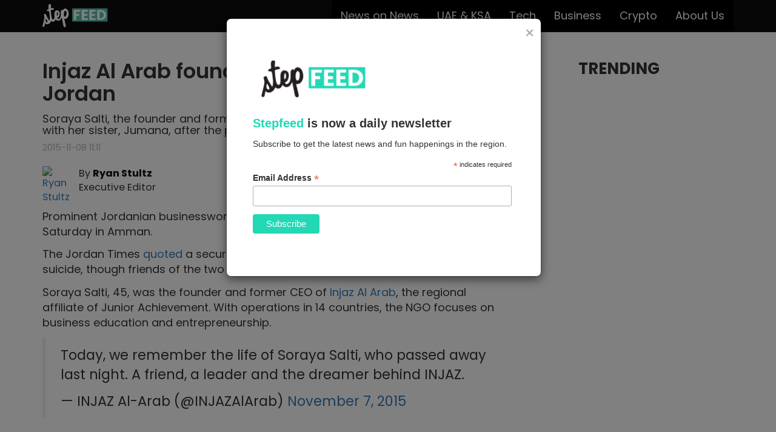

--- FILE ---
content_type: text/html; charset=utf-8
request_url: https://stepfeed.com/injaz-al-arab-founder-sister-found-dead-in-jordan-6893
body_size: 7043
content:
<!doctype html><html lang=en dir=ltr><head><meta charset=utf-8><meta http-equiv=x-ua-compatible content="ie=edge"><title>Step Feed</title><meta name=viewport content="width=device-width,initial-scale=1"><meta name=referrer content=unsafe-url><meta property=og:locale content=en_US><meta property=og:site_name content=StepFeed><meta property=og:title content="Injaz Al Arab founder, sister found dead in Jordan"><meta property=og:type content=article><meta property=og:description content="Soraya Salti, the founder and former CEO of Injaz Al-Arab, was found dead along with her sister, Jumana, after the pair allegedly committed suicide."><meta property=og:url content=https://stepfeed.com/injaz-al-arab-founder-sister-found-dead-in-jordan-6893><meta property=article:author content=https://www.facebook.com/ryan.j.stultz><meta property=article:modified_time content=2016-12-12T12:48:49.000Z><meta property=article:published_time content=2015-11-08T11:11:12.000Z><meta property=article:publisher content=https://www.facebook.com/stepfeed/ ><meta name=twitter:creator content=@ryan_stultz><meta name=twitter:card content=summary_large_image><meta name=twitter:title content="Injaz Al Arab founder, sister found dead in Jordan"><meta name=twitter:description content="Soraya Salti, the founder and former CEO of Injaz Al-Arab, was found dead along with her sister, Jumana, after the pair allegedly committed suicide."><meta name=twitter:site content=@stepfeed><meta name=twitter:url content=https://stepfeed.com/injaz-al-arab-founder-sister-found-dead-in-jordan-6893><meta name=news_keywords content="business,Salti,sisters,Arab,Jordanian,Soraya,Saturday,Jordan,founder,Injaz,Injaz Al Arab founder,Injaz Al Arab,business education,business awards,business people,Arabian Business"><meta name=description content="Soraya Salti, the founder and former CEO of Injaz Al-Arab, was found dead along with her sister, Jumana, after the pair allegedly committed suicide."><link rel=canonical href=https://stepfeed.com/injaz-al-arab-founder-sister-found-dead-in-jordan-6893><link rel=alternate type=application/rss+xml title=StepFeed href=/feed.rss><meta property=fb:app_id content=269362813431915><meta property=article:section content=More><meta property=article:tag content=More><meta property=article:tag content="News on News"><meta name=image_src content=https://stepcdn.com/assets/legacy/14a/20151108-b4f0b5_cyaau9h-jpg-large-625x395.jpeg><meta property=og:image content=https://stepcdn.com/assets/legacy/14a/20151108-b4f0b5_cyaau9h-jpg-large-625x395.jpeg><meta property=og:image:width content=625><meta property=og:image:height content=395><meta name=twitter:image content=https://stepcdn.com/assets/legacy/14a/20151108-b4f0b5_cyaau9h-jpg-large-625x395.jpeg><link rel=amphtml href=https://stepfeed.com/amp/injaz-al-arab-founder-sister-found-dead-in-jordan-6893><link rel="shortcut icon" href=/images/favicon-step.ico type=image/x-icon><link rel=icon href=/images/favicon-step.ico type=image/x-icon><link rel=stylesheet href=/dist/styles.min.css><base href=/ ><script>!function(e,t,a,n,r){e[n]=e[n]||[],e[n].push({"gtm.start":(new Date).getTime(),event:"gtm.js"});var g=t.getElementsByTagName(a)[0],m=t.createElement(a),s="dataLayer"!=n?"&l="+n:"";m.async=!0,m.src="https://www.googletagmanager.com/gtm.js?id="+r+s,g.parentNode.insertBefore(m,g)}(window,document,"script","dataLayer","GTM-N5QZ57")</script><script data-ad-client=ca-pub-4267379791622256 async src=https://pagead2.googlesyndication.com/pagead/js/adsbygoogle.js></script><script async src=https://securepubads.g.doubleclick.net/tag/js/gpt.js></script><script>window.googletag=window.googletag||{cmd:[]},googletag.cmd.push(function(){googletag.defineSlot("/133999392/StepFeed_Home_MPU",[[300,600],[300,250]],"div-gpt-ad-1578639037415-0").addService(googletag.pubads()),googletag.defineSlot("/133999392/StepFeed_Home_ATF_Leaderboard1",[[728,90],[970,90]],"div-gpt-ad-1578647100476-0").addService(googletag.pubads()),googletag.defineSlot("/133999392/StepFeed_Home_ATF_Leaderboard2",[[970,250],[970,90]],"div-gpt-ad-1578647272610-0").addService(googletag.pubads()),googletag.defineSlot("/133999392/StepFeed_Category_ATF_Leaderboard1",[[970,90],[728,90]],"div-gpt-ad-1578648240949-0").addService(googletag.pubads()),googletag.defineSlot("/133999392/StepFeed_Article_ATF_Leaderboard1",[[728,90],[970,90]],"div-gpt-ad-1578649578583-0").addService(googletag.pubads()),googletag.defineSlot("/133999392/StepFeed_Article_BTF_Leaderboard2",[[970,250],[970,90]],"div-gpt-ad-1578650176553-0").addService(googletag.pubads()),googletag.defineSlot("/133999392/StepFeed_Article_MPU",[[300,250],[300,600]],"div-gpt-ad-1578640619162-0").addService(googletag.pubads()),googletag.defineSlot("/133999392/StepFeed_Home_Mobile",[[300,50],[320,50]],"div-gpt-ad-1579427034894-0").addService(googletag.pubads()),googletag.defineSlot("/133999392/StepFeed_Category_Mobile",[[320,50],[300,50]],"div-gpt-ad-1579427149551-0").addService(googletag.pubads()),googletag.defineSlot("/133999392/StepFeed_Article_Mobile",[[320,50],[300,50]],"div-gpt-ad-1579426829080-0").addService(googletag.pubads()),googletag.defineSlot("/133999392/Mobile_Adhesion_1x1",[1,1],"div-gpt-ad-1581339281970-0").addService(googletag.pubads()),googletag.pubads().enableSingleRequest(),googletag.pubads().collapseEmptyDivs(),googletag.enableServices()})</script><script>var signal={User:{UserId:null,isLoggedIn:!1,EmailHash:null,Gender:null,Age:null},Content:{ContentCategoryLevel1:"General",Keywords:["business","Salti","sisters","Arab","Jordanian","Soraya","Saturday","Jordan","founder","Injaz","Injaz Al Arab founder","Injaz Al Arab","business education","business awards","business people","Arabian Business"],ArticleId:"6893",ArticleTitle:"Injaz Al Arab founder, sister found dead in Jordan",ArticleAuthorName:"Ryan Stultz",ArticlePublishDate:"11/8/15 11:11",ContentType:"Image",SearchTerm:null,MicrositeBrand:null},Page:{ChannelLevel1:"General"},Device:{Device:"mobile"}}</script><script async src=//domslc.com/c/stepfeed.js></script></head><body class="stepfeed-com page-article" dir=ltr><div id=div-gpt-ad-1581339281970-0><script>googletag.cmd.push(function(){googletag.display("div-gpt-ad-1581339281970-0")})</script></div><noscript><iframe src="https://www.googletagmanager.com/ns.html?id=GTM-N5QZ57" height=0 width=0 style=display:none;visibility:hidden></iframe></noscript><nav class="navbar navbar-inverse navbar-fixed-top"><div class=container><div class=navbar-header><button type=button class="navbar-toggle collapsed" data-toggle=collapse data-target=#navbar aria-expanded=false aria-controls=navbar><span class=sr-only>Toggle navigation</span> <span class=icon-bar></span> <span class=icon-bar></span> <span class=icon-bar></span></button> <a class=navbar-brand href=/ ><img src=/images/stepfeed-logo.svg alt=StepFeed height=40></a></div><div id=navbar class="navbar-collapse navbar-right collapse"><ul class="nav navbar-nav"><li class=active><a href=/c/news-on-news>News on News</a></li><li class=active><a href=/c/uae-ksa>UAE &amp; KSA</a></li><li class=active><a href=/c/tech>Tech</a></li><li class=active><a href=/c/business>Business</a></li><li class=active><a href=/c/crypto>Crypto</a></li><li class=active><a href=/c/about-us>About Us</a></li></ul></div></div></nav><div class=content-wrap><script type=application/ld+json>{
  "@context": "http://schema.org",
  "@type": "NewsArticle",
  "headline": "Injaz Al Arab founder, sister found dead in Jordan",
  "url": "https://stepfeed.com/injaz-al-arab-founder-sister-found-dead-in-jordan-6893",
  "thumbnailUrl": "https://stepcdn.com/assets/legacy/14a/20151108-b4f0b5_cyaau9h-jpg-large-625x395.jpeg",
  "dateCreated": "2015-11-08T11:11:12.000Z",
  "articleSection": "More",
  "creator": ["Ryan Stultz", "UZAMfW4OnaKdMylE"],
  "keywords": ["business","Salti","sisters","Arab","Jordanian","Soraya","Saturday","Jordan","founder","Injaz","Injaz Al Arab founder","Injaz Al Arab","business education","business awards","business people","Arabian Business"]
}</script><style>.welcome-message .borderBtn {
  position: absolute;
  top: 300%;
  left: 45%;
  text-align: center;
  text-decoration: none;
  font-weight: 500;
  font-size: 1.05em;
  color: white;
  padding: 1.45em 3.35em;
  border-radius: 0.25em;
  background: rgba(195, 40, 40, 1);
}

#PopupSignupForm_0{display:none !important;}

.borderBtn:hover {
  color: white;
  background-color: #363B3F;
}

.container .btn-lg {
  background: rgba(195, 40, 40, 1);
  border: 0.05em solid rgba(195, 40, 40, .7);
  color: white;
}

.container .btn-lg:hover {
  background: white;
  border: 0.05em solid rgba(195, 40, 40, 1);
  color: rgba(195, 40, 40, 1);
}

@media (min-width: 768px) {
  .modal-dialog {
    width: 520px;
    margin: 30px auto; 
  }
}

.modal-body .form-control {
  border-radius: 0.35em;
  margin-right: 0.25em;
  padding: 0.15em;
}

.modal-body .form-group label {
  margin-left: 0.35em;
}

.modal-header {
 padding: 10px;
 border-bottom: none;
}

.modal-body .form-group {
  text-align: left;
}

.close {
  color: #969696 !important;
  opacity: 0.8 !important;
}

.modal-header .close {
  margin-top: 0px;
}

.mohe {
  position: relative;
  display: block;
  color: white;
  float: left;
  padding: 0.75em;
}

.mohe:after {
  position: absolute;
  content: "";
  top: -1.45em;
  bottom: -1.45em;
  right: -7.15em;
  border-left: 0.05em solid rgba(0, 0, 0, 0.2);
  border-right: 0.05em solid rgba(255, 255, 255, 0.7);
  transform: rotate(25deg);
}

.modal-footer {
  background: rgba(195, 40, 40, 1);
}

.modal-footer button {
  background: white;
  color: black;
  width: 9em;
  border-radius: 0.35em;
}

.input-group textarea {
  height: 6.35em !important;
  background-color: rgba(255, 255, 255, 0.9);
}

.form-control {
  height: 2em;
  padding: 0.75em 1.15em;
  font-size: 1.15em;
  border: 0.05em solid rgba(195, 40, 40, 1) !important;
  background-color: rgba(255, 255, 255, 0.9) !important;
  color: black;
}

.input-group .btn-primary {
  color: rgba(255, 255, 255, 1);
  background-color: rgba(195, 40, 40, 0.9) !important;
  width: 50% !important;
  float: right !important;
  margin-right: 0 !important;
}

.input-group .btn-primary:hover {
  background-color: rgba(255, 255, 255, 1) !important;
  color: #363B3F;
  border: 0.15em solid rgba(195, 40, 40, 1);
  border-radius: 0.35em;
  font-weight: 700;
}

.modal-body {
  padding: 0px 30px 50px 30px;
}
.modal-body-h4 {
  font-family: Arial;
  font-size: 20px;
  font-weight: 700;
  line-height: 23px;
}

.modal-body-h4-span {
  color: #23D8B5;
}

.modal-body-p {
  font-family: Arial;
  font-size: 14px;
  font-style: normal;
  font-weight: 400;
  line-height: 20px;
}

.subscription-div {
  background: #23D8B5;
  height: 59px;
  border-radius: 8px;
  display: flex;
  align-items: center;
  justify-content: center;
  margin-top: 40px;
}

.modal-content {
  border-radius: 8px;
}

.modal-body-logo {
  margin-bottom: 20px;
}

.modal-body-logo img{
  width: 200px;
}

.modal-close {
  font-weight: 400;
}

.subscribe-button {
  cursor: pointer;
  border: 1px solid #23D8B5;
  background-color: transparent;
  color: white;
  font-family: Arial;
  font-size: 14px;
  font-weight: 700;
  line-height: 18px;
}

#subscribe-email, #mce-EMAIL {
  height: 100%;
  border-radius: 8px;
  width: 100%;border: none; padding: 20px;
  font-size: 14px;
}

#mc_embed_signup .button {
  background: #23D8B5 !important;
}</style><script src=https://cdn.jsdelivr.net/npm/js-cookie@rc/dist/js.cookie.min.js></script><script src=https://ajax.googleapis.com/ajax/libs/jquery/2.1.0/jquery.min.js></script><script type=text/javascript>$(function(){void 0!=Cookies.get("articlePopSubscription")&&"yes"==Cookies.get("articlePopSubscription")?$(".modal-container").hide():$(".custom-modal").show(),$(".close").on("click",function(){Cookies.set("articlePopSubscription","yes",{expires:7}),$(".modal-container").hide()})})</script><div class="container modal-container"><div class="modal fade in custom-modal" id=myModal role=dialog style="padding-right: 15px"><div class=modal-dialog><div class=modal-content><div class=modal-header><button type=button class="close modal-close" data-dismiss=modal>&times;</button></div><div class=modal-body><link href=//cdn-images.mailchimp.com/embedcode/classic-10_7.css rel=stylesheet type=text/css><style type=text/css>#mc_embed_signup{background:#fff; clear:left; font:14px Helvetica,Arial,sans-serif; }
            /* Add your own Mailchimp form style overrides in your site stylesheet or in this style block.
              We recommend moving this block and the preceding CSS link to the HEAD of your HTML file. */</style><div id=mc_embed_signup><form action="https://stepconference.us5.list-manage.com/subscribe/post?u=4ac1154cb94ad33ee1b3d7499&amp;id=93779da519" method=post id=mc-embedded-subscribe-form name=mc-embedded-subscribe-form class=validate target=_blank novalidate><div id=mc_embed_signup_scroll><div class=modal-body-logo><img src=/images/stepfeed-logo-popup.png alt=StepFeed></div><div><h4 class=modal-body-h4><span class=modal-body-h4-span>Stepfeed</span> is now a daily newsletter</h4></div><div><p class=modal-body-p>Subscribe to get the latest news and fun happenings in the region.</p></div><div class=indicates-required><span class=asterisk>*</span> indicates required</div><div class=mc-field-group><label for=mce-EMAIL>Email Address <span class=asterisk>*</span></label><input type=email name=EMAIL class="required email" id=mce-EMAIL></div><div id=mce-responses class=clear><div class=response id=mce-error-response style=display:none></div><div class=response id=mce-success-response style=display:none></div></div><div style="position: absolute; left: -5000px" aria-hidden=true><input type=text name=b_4ac1154cb94ad33ee1b3d7499_93779da519 tabindex=-1></div><div class=clear><input type=submit value=Subscribe name=subscribe id=mc-embedded-subscribe class=button></div></div></form></div><script type=text/javascript src=//s3.amazonaws.com/downloads.mailchimp.com/js/mc-validate.js></script><script type=text/javascript>!function(n){window.fnames=new Array,window.ftypes=new Array,fnames[0]="EMAIL",ftypes[0]="email"}(jQuery);var $mcj=jQuery.noConflict(!0)</script></div></div></div></div><div class="modal-backdrop fade in"></div></div><div id=metadata-wrap><div id=active-article-meta data-permalink=https://stepfeed.com/injaz-al-arab-founder-sister-found-dead-in-jordan-6893 data-headline="Injaz Al Arab founder, sister found dead in Jordan" data-article=injaz-al-arab-founder-sister-found-dead-in-jordan-6893 data-author=UZAMfW4OnaKdMylE data-author-name="Ryan Stultz" data-advertiser="" data-brand="" data-campaign="" data-pub-month=201511></div></div><div class=article-view-scroller><div class=article-wrapper><div class=article-meta data-permalink=https://stepfeed.com/injaz-al-arab-founder-sister-found-dead-in-jordan-6893 data-article=injaz-al-arab-founder-sister-found-dead-in-jordan-6893 data-article-id=6893 data-slug=injaz-al-arab-founder-sister-found-dead-in-jordan-6893 data-headline="Injaz Al Arab founder, sister found dead in Jordan" data-author=UZAMfW4OnaKdMylE data-author-name="Ryan Stultz" data-advertiser="" data-brand="" data-brand-name="" data-campaign="" data-pub-month=201511 data-keywords="business,Salti,sisters,Arab,Jordanian,Soraya,Saturday,Jordan,founder,Injaz,Injaz Al Arab founder,Injaz Al Arab,business education,business awards,business people,Arabian Business" data-content-type=Image data-article-published-date="11/8/15 11:11" data-article-title="Injaz Al Arab founder, sister found dead in Jordan" data-signal-channel-level1=General data-signal-content-category-level1=General></div><div class=container><div class=row><div class=col-md-12><div class=wick-ad style="text-align: center"><div id=div-gpt-ad-1578649578583-0><script>googletag.cmd.push(function(){googletag.display("div-gpt-ad-1578649578583-0")})</script></div></div><div class=col-md-12><div class=wick-ad style="text-align: center"><div id=div-gpt-ad-1579426829080-0><script>googletag.cmd.push(function(){googletag.display("div-gpt-ad-1579426829080-0")})</script></div></div></div></div></div><div class=row><div class=col-sm-8><section class=article-view><article class=fullview><h1>Injaz Al Arab founder, sister found dead in Jordan</h1><h5 *ngif=article.tagline>Soraya Salti, the founder and former CEO of Injaz Al-Arab, was found dead along with her sister, Jumana, after the pair allegedly committed suicide.</h5><time datetime=2015-11-08T11:11:12.000Z>2015-11-08 11:11</time><div class="addthis addthis_responsive_sharing" data-url=https://stepfeed.com/injaz-al-arab-founder-sister-found-dead-in-jordan-6893 data-title="Injaz Al Arab founder, sister found dead in Jordan" data-media=https://stepcdn.com/assets/legacy/14a/20151108-b4f0b5_cyaau9h-jpg-large-625x395.jpeg></div><div class=author><a data-author=UZAMfW4OnaKdMylE rel=author class=avatar href=/a/ryan-stultz><img class=img-circle src=https://stepcdn.com/assets/2016-10/25/15/1psvi/14370034_10210711446646936_549904426090218494_n-2-50x50.jpg alt="Ryan Stultz"></a><div class=byline-body><font class=prefix>By</font> <a href=/a/ryan-stultz class=byline>Ryan Stultz</a> <span class=byline-title>Executive Editor</span></div></div><div class=post-content><div class=item><div class="content html"><p>Prominent Jordanian businesswomen Soraya and Jumana Salti were found dead Saturday in Amman.</p><p>The Jordan Times <a href=http://www.jordantimes.com/news/local/friends-acquaintances-shocked&#x2019;-over-death-salti-sisters target=_blank>quoted</a> a security source as saying the sisters had committed suicide, though friends of the two are calling for an investigation.</p><p>Soraya Salti, 45, was the founder and former CEO of <a href=https://twitter.com/INJAZAlArab target=_blank>Injaz Al Arab</a>, the regional affiliate of Junior Achievement. With operations in 14 countries, the NGO focuses on business education and entrepreneurship.</p></div></div><div class=item><div class="content oembed"><blockquote class=twitter-tweet data-width=550><p lang=en dir=ltr>Today, we remember the life of Soraya Salti, who passed away last night. A friend, a leader and the dreamer behind INJAZ.</p>&mdash; INJAZ Al-Arab (@INJAZAlArab) <a href=https://twitter.com/INJAZAlArab/status/663081882096173056>November 7, 2015</a></blockquote><script async src=//platform.twitter.com/widgets.js charset=utf-8></script></div></div><div class=item><div class="content html"><p>Soraya won numerous business awards and frequently appeared on lists of the most powerful business people in the Arab world.</p><p>Jumana Salti, 37, was a director at PwC&#x2019;s Advisory Group, based in Dubai, according to <a href=http://www.arabianbusiness.com/jordanians-mourn-as-injaz-founder-passes-away-611456.html target=_blank>Arabian Business</a> . She had also previously served in several positions for the royal family of Jordan.</p><p>After the news of the broke Saturday, there was an outpouring of grief and shock on social media, with business and civil society leaders expressing their condolences for the sisters, who came from a prominent Jordanian family.</p></div></div><div class=item><div class="content oembed"><blockquote class=twitter-tweet data-width=550><p lang=en dir=ltr>RIP Soraya Salti! Her passing is so sad. Her leadership in <a href=https://twitter.com/INJAZAlArab>@INJAZAlArab</a> was essential for the region&#39;s youth. <a href=https://t.co/CElryFjsql>pic.twitter.com/CElryFjsql</a></p>&mdash; Michael Miebach (@MiebachMichael) <a href=https://twitter.com/MiebachMichael/status/663037692582584320>November 7, 2015</a></blockquote><script async src=//platform.twitter.com/widgets.js charset=utf-8></script></div></div><div class=item><div class="content oembed"><blockquote class=twitter-tweet data-width=550><p lang=en dir=ltr>What a devastating loss.<a href="https://twitter.com/hashtag/SorayaSalti?src=hash">#SorayaSalti</a> may your legacy live to spark the rise of 1000s of leaders<br><br>RIP<a href=https://twitter.com/INJAZAlArab>@INJAZAlArab</a> <a href=https://t.co/NUmlrR4CXN>https://t.co/NUmlrR4CXN</a></p>&mdash; شريفة مسلم البرعمي (@SharifaAlBarami) <a href=https://twitter.com/SharifaAlBarami/status/663178833005162498>November 8, 2015</a></blockquote><script async src=//platform.twitter.com/widgets.js charset=utf-8></script></div></div><div class=item><div class="content oembed"><blockquote class=twitter-tweet data-width=550><p lang=en dir=ltr>What a terrible loss for millions of <a href="https://twitter.com/hashtag/arab?src=hash">#arab</a> youth who benefited from Soraya Salti&#39;s work <a href=https://twitter.com/INJAZAlArab>@INJAZAlArab</a> <a href=https://twitter.com/JAWorldwide>@JAWorldwide</a> <a href=https://t.co/3YkhrlHH0Z>https://t.co/3YkhrlHH0Z</a></p>&mdash; Douiri Ismail (@ismaildouiri) <a href=https://twitter.com/ismaildouiri/status/663105034167721984>November 7, 2015</a></blockquote><script async src=//platform.twitter.com/widgets.js charset=utf-8></script></div></div><div class=item><div class="content oembed"><blockquote class=twitter-tweet data-width=550><p lang=en dir=ltr>Our deepest and sincere condolences to the passing of our dearest Soraya Salti. May your soul rest in peace.</p>&mdash; MBC الأمل (@MBCHope) <a href=https://twitter.com/MBCHope/status/663015808826757120>November 7, 2015</a></blockquote><script async src=//platform.twitter.com/widgets.js charset=utf-8></script></div></div></div><div class=social-buttons><div class="addthis addthis_responsive_sharing" data-url=https://stepfeed.com/injaz-al-arab-founder-sister-found-dead-in-jordan-6893 data-title="Injaz Al Arab founder, sister found dead in Jordan" data-media=https://stepcdn.com/assets/legacy/14a/20151108-b4f0b5_cyaau9h-jpg-large-625x395.jpeg></div></div></article></section></div><div class=col-sm-4><aside class=sidebar><h2 class=section-header>Trending</h2><div class=wick-ad style="text-align: center"><div id=div-gpt-ad-1578640619162-0><script>googletag.cmd.push(function(){googletag.display("div-gpt-ad-1578640619162-0")})</script></div></div></aside></div></div><div class=row><div class=col-md-12><div class=wick-ad style="text-align: center"><div id=div-gpt-ad-1578650176553-0><script>googletag.cmd.push(function(){googletag.display("div-gpt-ad-1578650176553-0")})</script></div></div></div></div></div><section class=related><h2>You may also like</h2><div class=container><div class=row><div class=col-sm-4><article class=step-article><div class=article-content><div class=cover-background data-original=https://stepcdn.com/assets/legacy/a87/20151106-eco-friendly-625x395.jpg style="background-image: url()"></div><a href=/clients-from-hell-it-s-not-easy-being-green-7642 class=gradient></a><header><h2><a href=/clients-from-hell-it-s-not-easy-being-green-7642>Clients from Hell: It&#39;s not easy being green</a></h2><div class=author><span class="fa-stack fa-xs"><i class="fa fa-circle-thin fa-stack-2x fa-fw"></i> <i class="fa fa-user fa-stack-1x fa-fw"></i> </span><span><a href=/a/step-feed>Step Feed</a></span></div></header></div></article></div></div></div></section></div></div><a class=next-article href=/copyright-notice-1408></a></div><script async src=//cdn.embedly.com/widgets/platform.js charset=UTF-8></script><script src=/dist/vendors.min.js></script><script src=https://cdn.ravenjs.com/3.13.1/raven.min.js></script><script>Raven.config("https://29d28d2293834c0b85ece19694488f45@sentry.io/95437",{logger:"javascript",release:"2.0.3",environment:"production",ignoreErrors:["top.GLOBALS","originalCreateNotification","canvas.contentDocument","MyApp_RemoveAllHighlights","http://tt.epicplay.com","Can't find variable: ZiteReader","jigsaw is not defined","ComboSearch is not defined","http://loading.retry.widdit.com/","atomicFindClose","fb_xd_fragment","bmi_SafeAddOnload","EBCallBackMessageReceived","conduitPage"],ignoreUrls:[/graph\.facebook\.com/i,/addthis_widget/i,/googleapis/i,/connect\.facebook\.net\/en_US\/all\.js/i,/eatdifferent\.com\.woopra-ns\.com/i,/static\.woopra\.com\/js\/woopra\.js/i,/extensions\//i,/^chrome:\/\//i,/127\.0\.0\.1:4001\/isrunning/i,/webappstoolbarba\.texthelp\.com\//i,/metrics\.itunes\.apple\.com\.edgesuite\.net\//i]}).install()</script><script src=/dist/app.min.js></script></body></html>

--- FILE ---
content_type: text/html; charset=utf-8
request_url: https://stepfeed.com/copyright-notice-1408
body_size: 5549
content:
<!doctype html><html lang=en dir=ltr><head><meta charset=utf-8><meta http-equiv=x-ua-compatible content="ie=edge"><title>Step Feed</title><meta name=viewport content="width=device-width,initial-scale=1"><meta name=referrer content=unsafe-url><meta property=og:locale content=en_US><meta property=og:site_name content=StepFeed><meta property=og:title content="Copyright Notice"><meta property=og:type content=article><meta property=og:url content=https://stepfeed.com/copyright-notice-1408><meta property=article:author content=https://www.facebook.com/stepfeed/ ><meta property=article:modified_time content=2021-10-18T09:13:38.000Z><meta property=article:published_time content=2021-09-05T07:40:00.000Z><meta property=article:publisher content=https://www.facebook.com/stepfeed/ ><meta name=twitter:card content=summary_large_image><meta name=twitter:title content="Copyright Notice"><meta name=twitter:site content=@StepFeed><meta name=twitter:url content=https://stepfeed.com/copyright-notice-1408><meta name=news_keywords content="Copyright Notice"><link rel=canonical href=https://stepfeed.com/copyright-notice-1408><link rel=alternate type=application/rss+xml title=StepFeed href=/feed.rss><meta property=fb:app_id content=269362813431915><meta property=article:section content="About Us"><meta property=article:tag content="About Us"><meta name=image_src content=https://stepcdn.com/assets/2019-07/22/13/cmk32/stepfeed_website_01-05-625x395.jpg><meta property=og:image content=https://stepcdn.com/assets/2019-07/22/13/cmk32/stepfeed_website_01-05-625x395.jpg><meta property=og:image:width content=625><meta property=og:image:height content=395><meta name=twitter:image content=https://stepcdn.com/assets/2019-07/22/13/cmk32/stepfeed_website_01-05-625x395.jpg><link rel=amphtml href=https://stepfeed.com/amp/copyright-notice-1408><link rel="shortcut icon" href=/images/favicon-step.ico type=image/x-icon><link rel=icon href=/images/favicon-step.ico type=image/x-icon><link rel=stylesheet href=/dist/styles.min.css><base href=/ ><script>!function(e,t,a,n,r){e[n]=e[n]||[],e[n].push({"gtm.start":(new Date).getTime(),event:"gtm.js"});var g=t.getElementsByTagName(a)[0],m=t.createElement(a),s="dataLayer"!=n?"&l="+n:"";m.async=!0,m.src="https://www.googletagmanager.com/gtm.js?id="+r+s,g.parentNode.insertBefore(m,g)}(window,document,"script","dataLayer","GTM-N5QZ57")</script><script data-ad-client=ca-pub-4267379791622256 async src=https://pagead2.googlesyndication.com/pagead/js/adsbygoogle.js></script><script async src=https://securepubads.g.doubleclick.net/tag/js/gpt.js></script><script>window.googletag=window.googletag||{cmd:[]},googletag.cmd.push(function(){googletag.defineSlot("/133999392/StepFeed_Home_MPU",[[300,600],[300,250]],"div-gpt-ad-1578639037415-0").addService(googletag.pubads()),googletag.defineSlot("/133999392/StepFeed_Home_ATF_Leaderboard1",[[728,90],[970,90]],"div-gpt-ad-1578647100476-0").addService(googletag.pubads()),googletag.defineSlot("/133999392/StepFeed_Home_ATF_Leaderboard2",[[970,250],[970,90]],"div-gpt-ad-1578647272610-0").addService(googletag.pubads()),googletag.defineSlot("/133999392/StepFeed_Category_ATF_Leaderboard1",[[970,90],[728,90]],"div-gpt-ad-1578648240949-0").addService(googletag.pubads()),googletag.defineSlot("/133999392/StepFeed_Article_ATF_Leaderboard1",[[728,90],[970,90]],"div-gpt-ad-1578649578583-0").addService(googletag.pubads()),googletag.defineSlot("/133999392/StepFeed_Article_BTF_Leaderboard2",[[970,250],[970,90]],"div-gpt-ad-1578650176553-0").addService(googletag.pubads()),googletag.defineSlot("/133999392/StepFeed_Article_MPU",[[300,250],[300,600]],"div-gpt-ad-1578640619162-0").addService(googletag.pubads()),googletag.defineSlot("/133999392/StepFeed_Home_Mobile",[[300,50],[320,50]],"div-gpt-ad-1579427034894-0").addService(googletag.pubads()),googletag.defineSlot("/133999392/StepFeed_Category_Mobile",[[320,50],[300,50]],"div-gpt-ad-1579427149551-0").addService(googletag.pubads()),googletag.defineSlot("/133999392/StepFeed_Article_Mobile",[[320,50],[300,50]],"div-gpt-ad-1579426829080-0").addService(googletag.pubads()),googletag.defineSlot("/133999392/Mobile_Adhesion_1x1",[1,1],"div-gpt-ad-1581339281970-0").addService(googletag.pubads()),googletag.pubads().enableSingleRequest(),googletag.pubads().collapseEmptyDivs(),googletag.enableServices()})</script><script>var signal={User:{UserId:null,isLoggedIn:!1,EmailHash:null,Gender:null,Age:null},Content:{ContentCategoryLevel1:"Microsite",Keywords:["Copyright Notice","brand-stepfeed","campaign-CAc4qpgeVH6bJ0F9","ad-ADOHVl5ps10o1Nu0"],ArticleId:"1408",ArticleTitle:"Copyright Notice",ArticleAuthorName:"Step Feed",ArticlePublishDate:"9/5/21 07:40",ContentType:"Image",SearchTerm:null,MicrositeBrand:"StepFeed"},Page:{ChannelLevel1:"Microsite"},Device:{Device:"mobile"}}</script><script async src=//domslc.com/c/stepfeed.js></script></head><body class="stepfeed-com page-article" dir=ltr><div id=div-gpt-ad-1581339281970-0><script>googletag.cmd.push(function(){googletag.display("div-gpt-ad-1581339281970-0")})</script></div><noscript><iframe src="https://www.googletagmanager.com/ns.html?id=GTM-N5QZ57" height=0 width=0 style=display:none;visibility:hidden></iframe></noscript><nav class="navbar navbar-inverse navbar-fixed-top"><div class=container><div class=navbar-header><button type=button class="navbar-toggle collapsed" data-toggle=collapse data-target=#navbar aria-expanded=false aria-controls=navbar><span class=sr-only>Toggle navigation</span> <span class=icon-bar></span> <span class=icon-bar></span> <span class=icon-bar></span></button> <a class=navbar-brand href=/ ><img src=/images/stepfeed-logo.svg alt=StepFeed height=40></a></div><div id=navbar class="navbar-collapse navbar-right collapse"><ul class="nav navbar-nav"><li class=active><a href=/c/news-on-news>News on News</a></li><li class=active><a href=/c/uae-ksa>UAE &amp; KSA</a></li><li class=active><a href=/c/tech>Tech</a></li><li class=active><a href=/c/business>Business</a></li><li class=active><a href=/c/crypto>Crypto</a></li><li class=active><a href=/c/about-us>About Us</a></li></ul></div></div></nav><div class=content-wrap><script type=application/ld+json>{
  "@context": "http://schema.org",
  "@type": "NewsArticle",
  "headline": "Copyright Notice",
  "url": "https://stepfeed.com/copyright-notice-1408",
  "thumbnailUrl": "https://stepcdn.com/assets/2019-07/22/13/cmk32/stepfeed_website_01-05-625x395.jpg",
  "dateCreated": "2021-09-05T07:40:00.000Z",
  "articleSection": "About Us",
  "creator": ["Step Feed", "UvTLuG4aZ2cX1KVd"],
  "keywords": ["Copyright Notice","brand-stepfeed","campaign-CAc4qpgeVH6bJ0F9","ad-ADOHVl5ps10o1Nu0"]
}</script><style>.welcome-message .borderBtn {
  position: absolute;
  top: 300%;
  left: 45%;
  text-align: center;
  text-decoration: none;
  font-weight: 500;
  font-size: 1.05em;
  color: white;
  padding: 1.45em 3.35em;
  border-radius: 0.25em;
  background: rgba(195, 40, 40, 1);
}

#PopupSignupForm_0{display:none !important;}

.borderBtn:hover {
  color: white;
  background-color: #363B3F;
}

.container .btn-lg {
  background: rgba(195, 40, 40, 1);
  border: 0.05em solid rgba(195, 40, 40, .7);
  color: white;
}

.container .btn-lg:hover {
  background: white;
  border: 0.05em solid rgba(195, 40, 40, 1);
  color: rgba(195, 40, 40, 1);
}

@media (min-width: 768px) {
  .modal-dialog {
    width: 520px;
    margin: 30px auto; 
  }
}

.modal-body .form-control {
  border-radius: 0.35em;
  margin-right: 0.25em;
  padding: 0.15em;
}

.modal-body .form-group label {
  margin-left: 0.35em;
}

.modal-header {
 padding: 10px;
 border-bottom: none;
}

.modal-body .form-group {
  text-align: left;
}

.close {
  color: #969696 !important;
  opacity: 0.8 !important;
}

.modal-header .close {
  margin-top: 0px;
}

.mohe {
  position: relative;
  display: block;
  color: white;
  float: left;
  padding: 0.75em;
}

.mohe:after {
  position: absolute;
  content: "";
  top: -1.45em;
  bottom: -1.45em;
  right: -7.15em;
  border-left: 0.05em solid rgba(0, 0, 0, 0.2);
  border-right: 0.05em solid rgba(255, 255, 255, 0.7);
  transform: rotate(25deg);
}

.modal-footer {
  background: rgba(195, 40, 40, 1);
}

.modal-footer button {
  background: white;
  color: black;
  width: 9em;
  border-radius: 0.35em;
}

.input-group textarea {
  height: 6.35em !important;
  background-color: rgba(255, 255, 255, 0.9);
}

.form-control {
  height: 2em;
  padding: 0.75em 1.15em;
  font-size: 1.15em;
  border: 0.05em solid rgba(195, 40, 40, 1) !important;
  background-color: rgba(255, 255, 255, 0.9) !important;
  color: black;
}

.input-group .btn-primary {
  color: rgba(255, 255, 255, 1);
  background-color: rgba(195, 40, 40, 0.9) !important;
  width: 50% !important;
  float: right !important;
  margin-right: 0 !important;
}

.input-group .btn-primary:hover {
  background-color: rgba(255, 255, 255, 1) !important;
  color: #363B3F;
  border: 0.15em solid rgba(195, 40, 40, 1);
  border-radius: 0.35em;
  font-weight: 700;
}

.modal-body {
  padding: 0px 30px 50px 30px;
}
.modal-body-h4 {
  font-family: Arial;
  font-size: 20px;
  font-weight: 700;
  line-height: 23px;
}

.modal-body-h4-span {
  color: #23D8B5;
}

.modal-body-p {
  font-family: Arial;
  font-size: 14px;
  font-style: normal;
  font-weight: 400;
  line-height: 20px;
}

.subscription-div {
  background: #23D8B5;
  height: 59px;
  border-radius: 8px;
  display: flex;
  align-items: center;
  justify-content: center;
  margin-top: 40px;
}

.modal-content {
  border-radius: 8px;
}

.modal-body-logo {
  margin-bottom: 20px;
}

.modal-body-logo img{
  width: 200px;
}

.modal-close {
  font-weight: 400;
}

.subscribe-button {
  cursor: pointer;
  border: 1px solid #23D8B5;
  background-color: transparent;
  color: white;
  font-family: Arial;
  font-size: 14px;
  font-weight: 700;
  line-height: 18px;
}

#subscribe-email, #mce-EMAIL {
  height: 100%;
  border-radius: 8px;
  width: 100%;border: none; padding: 20px;
  font-size: 14px;
}

#mc_embed_signup .button {
  background: #23D8B5 !important;
}</style><script src=https://cdn.jsdelivr.net/npm/js-cookie@rc/dist/js.cookie.min.js></script><script src=https://ajax.googleapis.com/ajax/libs/jquery/2.1.0/jquery.min.js></script><script type=text/javascript>$(function(){void 0!=Cookies.get("articlePopSubscription")&&"yes"==Cookies.get("articlePopSubscription")?$(".modal-container").hide():$(".custom-modal").show(),$(".close").on("click",function(){Cookies.set("articlePopSubscription","yes",{expires:7}),$(".modal-container").hide()})})</script><div class="container modal-container"><div class="modal fade in custom-modal" id=myModal role=dialog style="padding-right: 15px"><div class=modal-dialog><div class=modal-content><div class=modal-header><button type=button class="close modal-close" data-dismiss=modal>&times;</button></div><div class=modal-body><link href=//cdn-images.mailchimp.com/embedcode/classic-10_7.css rel=stylesheet type=text/css><style type=text/css>#mc_embed_signup{background:#fff; clear:left; font:14px Helvetica,Arial,sans-serif; }
            /* Add your own Mailchimp form style overrides in your site stylesheet or in this style block.
              We recommend moving this block and the preceding CSS link to the HEAD of your HTML file. */</style><div id=mc_embed_signup><form action="https://stepconference.us5.list-manage.com/subscribe/post?u=4ac1154cb94ad33ee1b3d7499&amp;id=93779da519" method=post id=mc-embedded-subscribe-form name=mc-embedded-subscribe-form class=validate target=_blank novalidate><div id=mc_embed_signup_scroll><div class=modal-body-logo><img src=/images/stepfeed-logo-popup.png alt=StepFeed></div><div><h4 class=modal-body-h4><span class=modal-body-h4-span>Stepfeed</span> is now a daily newsletter</h4></div><div><p class=modal-body-p>Subscribe to get the latest news and fun happenings in the region.</p></div><div class=indicates-required><span class=asterisk>*</span> indicates required</div><div class=mc-field-group><label for=mce-EMAIL>Email Address <span class=asterisk>*</span></label><input type=email name=EMAIL class="required email" id=mce-EMAIL></div><div id=mce-responses class=clear><div class=response id=mce-error-response style=display:none></div><div class=response id=mce-success-response style=display:none></div></div><div style="position: absolute; left: -5000px" aria-hidden=true><input type=text name=b_4ac1154cb94ad33ee1b3d7499_93779da519 tabindex=-1></div><div class=clear><input type=submit value=Subscribe name=subscribe id=mc-embedded-subscribe class=button></div></div></form></div><script type=text/javascript src=//s3.amazonaws.com/downloads.mailchimp.com/js/mc-validate.js></script><script type=text/javascript>!function(n){window.fnames=new Array,window.ftypes=new Array,fnames[0]="EMAIL",ftypes[0]="email"}(jQuery);var $mcj=jQuery.noConflict(!0)</script></div></div></div></div><div class="modal-backdrop fade in"></div></div><div id=metadata-wrap><div id=active-article-meta data-permalink=https://stepfeed.com/copyright-notice-1408 data-headline="Copyright Notice" data-article=copyright-notice-1408 data-author=UvTLuG4aZ2cX1KVd data-author-name="Step Feed" data-advertiser=ADOHVl5ps10o1Nu0 data-brand=stepfeed data-campaign=CAc4qpgeVH6bJ0F9 data-pub-month=202109></div></div><div class=article-view-scroller><div class=article-wrapper><div class=article-meta data-permalink=https://stepfeed.com/copyright-notice-1408 data-article=copyright-notice-1408 data-article-id=1408 data-slug=copyright-notice-1408 data-headline="Copyright Notice" data-author=UvTLuG4aZ2cX1KVd data-author-name="Step Feed" data-advertiser=ADOHVl5ps10o1Nu0 data-brand=stepfeed data-brand-name=StepFeed data-campaign=CAc4qpgeVH6bJ0F9 data-pub-month=202109 data-keywords="Copyright Notice,brand-stepfeed,campaign-CAc4qpgeVH6bJ0F9,ad-ADOHVl5ps10o1Nu0" data-content-type=Image data-article-published-date="9/5/21 07:40" data-article-title="Copyright Notice" data-signal-channel-level1=Microsite data-signal-content-category-level1=Microsite></div><div class=container><div class=row><div class=col-md-12><div class=wick-ad style="text-align: center"><div id=div-gpt-ad-1578649578583-0><script>googletag.cmd.push(function(){googletag.display("div-gpt-ad-1578649578583-0")})</script></div></div><div class=col-md-12><div class=wick-ad style="text-align: center"><div id=div-gpt-ad-1579426829080-0><script>googletag.cmd.push(function(){googletag.display("div-gpt-ad-1579426829080-0")})</script></div></div></div></div></div><div class=row><div class=col-sm-8><section class=article-view><article class=fullview><h1>Copyright Notice</h1><h5 *ngif=article.tagline></h5><time datetime=2021-09-05T07:40:00.000Z>2021-09-05 07:40</time><div class="addthis addthis_responsive_sharing" data-url=https://stepfeed.com/copyright-notice-1408 data-title="Copyright Notice" data-media=https://stepcdn.com/assets/2019-07/22/13/cmk32/stepfeed_website_01-05-625x395.jpg></div><div class=brand><a data-brand=stepfeed rel=brand class=avatar href=/~/stepfeed><img src=https://stepcdn.com/assets/2016-11/02/11/1w9bd/1463547_793798600679791_4560533505680065398_n-50x50.jpg alt=StepFeed></a><div class=byline-body><a href=/~/stepfeed class=byline>StepFeed</a></div></div><div class=post-content><div class=item><div class="content assets"><figure><img src=https://stepcdn.com/assets/2019-07/22/13/cmk32/stepfeed_website_01-05-700x.jpg alt=""><figcaption></figcaption></figure></div></div><div class=item><div class="content html"><p>This website, newsletter, and its content are copyright of Step Platform DMCC - 2021.<span>&#xA0;All rights reserved.</span></p><p><span>Any redistribution or reproduction of part or all of the contents in any form is prohibited other than the following:</span></p><p></p><ul><li><span>You may print or download to a local hard disk extracts for your personal and non-commercial use only</span></li><li><span>You may copy or forward the content to individual third parties for their personal use, but only if you acknowledge the website and newsletter as the source of the material</span></li></ul><p>You may not, except with our express written permission, distribute or commercially exploit the content. Nor may you transmit it or store it in any other website or other form of electronic retrieval system.<br></p><p>You may not, except by clearly referencing or crediting the website and newsletter, share or distribute the content.&#xA0;<br></p><p></p></div></div></div><div class=social-buttons><div class="addthis addthis_responsive_sharing" data-url=https://stepfeed.com/copyright-notice-1408 data-title="Copyright Notice" data-media=https://stepcdn.com/assets/2019-07/22/13/cmk32/stepfeed_website_01-05-625x395.jpg></div></div></article></section></div><div class=col-sm-4><aside class=sidebar><h2 class=section-header>Trending</h2><div class=wick-ad style="text-align: center"><div id=div-gpt-ad-1578640619162-0><script>googletag.cmd.push(function(){googletag.display("div-gpt-ad-1578640619162-0")})</script></div></div></aside></div></div><div class=row><div class=col-md-12><div class=wick-ad style="text-align: center"><div id=div-gpt-ad-1578650176553-0><script>googletag.cmd.push(function(){googletag.display("div-gpt-ad-1578650176553-0")})</script></div></div></div></div></div><section class=related><h2>You may also like</h2><div class=container><div class=row><div class=col-sm-4><article class=step-article><div class=article-content><div class=cover-background data-original=https://stepcdn.com/assets/2021-02/24/15/pfav4/step-feed-625x395.jpg style="background-image: url()"></div><a href=/step-feed-drenched-in-new-perspective-9601 class=gradient></a><header><h2><a href=/step-feed-drenched-in-new-perspective-9601>Step Feed, drenched in new perspective</a></h2><div class=brand><img class="img-brand img-circle" src=https://stepcdn.com/assets/2016-11/02/11/1w9bd/1463547_793798600679791_4560533505680065398_n-50x50.jpg alt=StepFeed> <span><a href=/~/stepfeed>StepFeed</a></span></div></header></div></article></div></div></div></section></div></div><a class=next-article href=/privacy-policy-4446></a></div><script async src=//cdn.embedly.com/widgets/platform.js charset=UTF-8></script><script src=/dist/vendors.min.js></script><script src=https://cdn.ravenjs.com/3.13.1/raven.min.js></script><script>Raven.config("https://29d28d2293834c0b85ece19694488f45@sentry.io/95437",{logger:"javascript",release:"2.0.3",environment:"production",ignoreErrors:["top.GLOBALS","originalCreateNotification","canvas.contentDocument","MyApp_RemoveAllHighlights","http://tt.epicplay.com","Can't find variable: ZiteReader","jigsaw is not defined","ComboSearch is not defined","http://loading.retry.widdit.com/","atomicFindClose","fb_xd_fragment","bmi_SafeAddOnload","EBCallBackMessageReceived","conduitPage"],ignoreUrls:[/graph\.facebook\.com/i,/addthis_widget/i,/googleapis/i,/connect\.facebook\.net\/en_US\/all\.js/i,/eatdifferent\.com\.woopra-ns\.com/i,/static\.woopra\.com\/js\/woopra\.js/i,/extensions\//i,/^chrome:\/\//i,/127\.0\.0\.1:4001\/isrunning/i,/webappstoolbarba\.texthelp\.com\//i,/metrics\.itunes\.apple\.com\.edgesuite\.net\//i]}).install()</script><script src=/dist/app.min.js></script></body></html>

--- FILE ---
content_type: text/html; charset=utf-8
request_url: https://www.google.com/recaptcha/api2/aframe
body_size: 267
content:
<!DOCTYPE HTML><html><head><meta http-equiv="content-type" content="text/html; charset=UTF-8"></head><body><script nonce="_RH_FcaYtO-nY6WOLYEJAg">/** Anti-fraud and anti-abuse applications only. See google.com/recaptcha */ try{var clients={'sodar':'https://pagead2.googlesyndication.com/pagead/sodar?'};window.addEventListener("message",function(a){try{if(a.source===window.parent){var b=JSON.parse(a.data);var c=clients[b['id']];if(c){var d=document.createElement('img');d.src=c+b['params']+'&rc='+(localStorage.getItem("rc::a")?sessionStorage.getItem("rc::b"):"");window.document.body.appendChild(d);sessionStorage.setItem("rc::e",parseInt(sessionStorage.getItem("rc::e")||0)+1);localStorage.setItem("rc::h",'1768904253412');}}}catch(b){}});window.parent.postMessage("_grecaptcha_ready", "*");}catch(b){}</script></body></html>